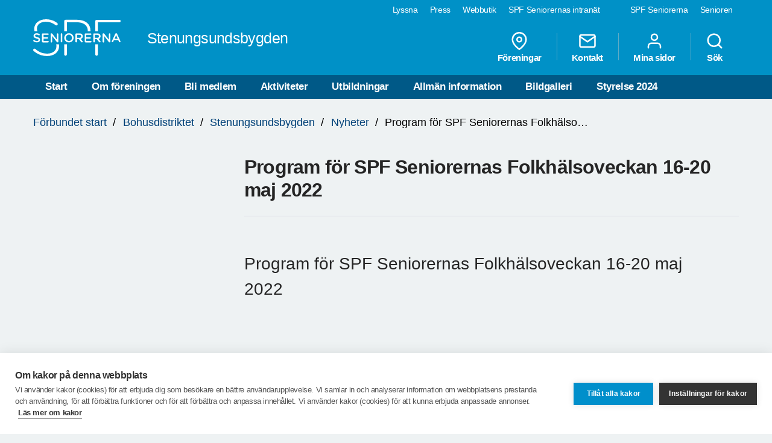

--- FILE ---
content_type: text/html; charset=utf-8
request_url: https://www.spfseniorerna.se/distrikt/bohusdistriktet/foreningslista/stenungsundsbygden/nyheter/2022/maj/program-for-spf-seniorernas-folkhalsoveckan-16-20-maj-2022/
body_size: 8142
content:


<!DOCTYPE html>
<html lang="sv">
<head>
    <meta charset="utf-8">
    <meta http-equiv="Content-Type" content="text/html;charset=UTF-8">
    <meta name="description">
    <meta name="keywords">
    <meta name="viewport" content="width=device-width, initial-scale=1, user-scalable=yes">
    <link rel="manifest" href="/Static/dist/asset-manifest.json?v=mkw7n-GrwsWMC-U6FefEtdt8RYEB9Tn6p40RYPPKvdo">
    <link rel="apple-touch-icon" href="/Static/images/apple-touch-icon.png?v=fINacuIRI7MbX8T71Xgzk7BHFInoxu0aFOAoJBr3DHI">
    <title>SPF Seniorerna - Program f&#xF6;r SPF Seniorernas Folkh&#xE4;lsoveckan 16-20 maj 2022</title>

    <link rel="stylesheet" href="/Static/dist/style.bundle.css?v=XgRckhKqfFUM6FRh5RsE7X0Y3E6FO9dFvsGFXkj1KbQ" />
    <script src="/Static/scripts/libs/modernizr.custom.77867.js?v=12pTYZbvry6LPDXGXJ3s4BPce2o48uFruSyWnGGC24E"></script>
    <script src="/Static/scripts/libs/jquery/2.1.3/jquery.min.js?v=G8Sz8jp6FXwep7fKYlPkoZv42EVNrH74ZszVaoEK9wE"></script>

    <script type="text/javascript">var _baLocale = 'se', _baMode = ' ', _rd_ignore_hidden_element = true;</script>
    <script type="text/javascript" src="https://www.browsealoud.com/plus/scripts/ba.js"></script>


    
    <meta name="twitter:card" content="summary_large_image" />
    <meta name="twitter:title" content="Program f&#xF6;r SPF Seniorernas Folkh&#xE4;lsoveckan 16-20 maj 2022" />
    <meta name="twitter:description" content="Program f&#xF6;r SPF Seniorernas Folkh&#xE4;lsoveckan 16-20 maj 2022" />
    <meta name="twitter:image" content="" />
    <meta name="twitter:url" content="https://www.spfseniorerna.se/distrikt/bohusdistriktet/foreningslista/stenungsundsbygden/nyheter/2022/maj/program-for-spf-seniorernas-folkhalsoveckan-16-20-maj-2022/" />

    <meta property="og:title" content="Program f&#xF6;r SPF Seniorernas Folkh&#xE4;lsoveckan 16-20 maj 2022" />
    <meta property="og:description" content="Program f&#xF6;r SPF Seniorernas Folkh&#xE4;lsoveckan 16-20 maj 2022" />
    <meta property="og:url" content="https://www.spfseniorerna.se/distrikt/bohusdistriktet/foreningslista/stenungsundsbygden/nyheter/2022/maj/program-for-spf-seniorernas-folkhalsoveckan-16-20-maj-2022/" />
    <meta property="og:image" content="" />



    <link href="https://www.spfseniorerna.se/distrikt/bohusdistriktet/foreningslista/stenungsundsbygden/nyheter/2022/maj/program-for-spf-seniorernas-folkhalsoveckan-16-20-maj-2022/" rel="canonical" />
    
    
    <script>
!function(T,l,y){var S=T.location,k="script",D="instrumentationKey",C="ingestionendpoint",I="disableExceptionTracking",E="ai.device.",b="toLowerCase",w="crossOrigin",N="POST",e="appInsightsSDK",t=y.name||"appInsights";(y.name||T[e])&&(T[e]=t);var n=T[t]||function(d){var g=!1,f=!1,m={initialize:!0,queue:[],sv:"5",version:2,config:d};function v(e,t){var n={},a="Browser";return n[E+"id"]=a[b](),n[E+"type"]=a,n["ai.operation.name"]=S&&S.pathname||"_unknown_",n["ai.internal.sdkVersion"]="javascript:snippet_"+(m.sv||m.version),{time:function(){var e=new Date;function t(e){var t=""+e;return 1===t.length&&(t="0"+t),t}return e.getUTCFullYear()+"-"+t(1+e.getUTCMonth())+"-"+t(e.getUTCDate())+"T"+t(e.getUTCHours())+":"+t(e.getUTCMinutes())+":"+t(e.getUTCSeconds())+"."+((e.getUTCMilliseconds()/1e3).toFixed(3)+"").slice(2,5)+"Z"}(),iKey:e,name:"Microsoft.ApplicationInsights."+e.replace(/-/g,"")+"."+t,sampleRate:100,tags:n,data:{baseData:{ver:2}}}}var h=d.url||y.src;if(h){function a(e){var t,n,a,i,r,o,s,c,u,p,l;g=!0,m.queue=[],f||(f=!0,t=h,s=function(){var e={},t=d.connectionString;if(t)for(var n=t.split(";"),a=0;a<n.length;a++){var i=n[a].split("=");2===i.length&&(e[i[0][b]()]=i[1])}if(!e[C]){var r=e.endpointsuffix,o=r?e.location:null;e[C]="https://"+(o?o+".":"")+"dc."+(r||"services.visualstudio.com")}return e}(),c=s[D]||d[D]||"",u=s[C],p=u?u+"/v2/track":d.endpointUrl,(l=[]).push((n="SDK LOAD Failure: Failed to load Application Insights SDK script (See stack for details)",a=t,i=p,(o=(r=v(c,"Exception")).data).baseType="ExceptionData",o.baseData.exceptions=[{typeName:"SDKLoadFailed",message:n.replace(/\./g,"-"),hasFullStack:!1,stack:n+"\nSnippet failed to load ["+a+"] -- Telemetry is disabled\nHelp Link: https://go.microsoft.com/fwlink/?linkid=2128109\nHost: "+(S&&S.pathname||"_unknown_")+"\nEndpoint: "+i,parsedStack:[]}],r)),l.push(function(e,t,n,a){var i=v(c,"Message"),r=i.data;r.baseType="MessageData";var o=r.baseData;return o.message='AI (Internal): 99 message:"'+("SDK LOAD Failure: Failed to load Application Insights SDK script (See stack for details) ("+n+")").replace(/\"/g,"")+'"',o.properties={endpoint:a},i}(0,0,t,p)),function(e,t){if(JSON){var n=T.fetch;if(n&&!y.useXhr)n(t,{method:N,body:JSON.stringify(e),mode:"cors"});else if(XMLHttpRequest){var a=new XMLHttpRequest;a.open(N,t),a.setRequestHeader("Content-type","application/json"),a.send(JSON.stringify(e))}}}(l,p))}function i(e,t){f||setTimeout(function(){!t&&m.core||a()},500)}var e=function(){var n=l.createElement(k);n.src=h;var e=y[w];return!e&&""!==e||"undefined"==n[w]||(n[w]=e),n.onload=i,n.onerror=a,n.onreadystatechange=function(e,t){"loaded"!==n.readyState&&"complete"!==n.readyState||i(0,t)},n}();y.ld<0?l.getElementsByTagName("head")[0].appendChild(e):setTimeout(function(){l.getElementsByTagName(k)[0].parentNode.appendChild(e)},y.ld||0)}try{m.cookie=l.cookie}catch(p){}function t(e){for(;e.length;)!function(t){m[t]=function(){var e=arguments;g||m.queue.push(function(){m[t].apply(m,e)})}}(e.pop())}var n="track",r="TrackPage",o="TrackEvent";t([n+"Event",n+"PageView",n+"Exception",n+"Trace",n+"DependencyData",n+"Metric",n+"PageViewPerformance","start"+r,"stop"+r,"start"+o,"stop"+o,"addTelemetryInitializer","setAuthenticatedUserContext","clearAuthenticatedUserContext","flush"]),m.SeverityLevel={Verbose:0,Information:1,Warning:2,Error:3,Critical:4};var s=(d.extensionConfig||{}).ApplicationInsightsAnalytics||{};if(!0!==d[I]&&!0!==s[I]){var c="onerror";t(["_"+c]);var u=T[c];T[c]=function(e,t,n,a,i){var r=u&&u(e,t,n,a,i);return!0!==r&&m["_"+c]({message:e,url:t,lineNumber:n,columnNumber:a,error:i}),r},d.autoExceptionInstrumented=!0}return m}(y.cfg);function a(){y.onInit&&y.onInit(n)}(T[t]=n).queue&&0===n.queue.length?(n.queue.push(a),n.trackPageView({})):a()}(window,document,{src: "https://js.monitor.azure.com/scripts/b/ai.2.gbl.min.js", crossOrigin: "anonymous", cfg: {instrumentationKey: 'a36d2588-aca9-4349-b2fd-a59d290134c1', disableCookiesUsage: false }});
</script>

    <!-- Google Tag Manager -->
    <script type="text/javascript">
        (function (w, d, s, l, i) {
            w[l] = w[l] || []; w[l].push({
                'gtm.start':
                    new Date().getTime(), event: 'gtm.js'
            }); var f = d.getElementsByTagName(s)[0],
                j = d.createElement(s), dl = l != 'dataLayer' ? '&l=' + l : ''; j.async = true; j.src =
                    'https://www.googletagmanager.com/gtm.js?id=' + i + dl; f.parentNode.insertBefore(j, f);
        })(window, document, 'script', 'dataLayer', 'GTM-K2Q8QXH');
    </script>
    <!-- End Google Tag Manager -->
</head>

<body>
    

    <!-- Google Tag Manager (noscript) -->
    <noscript>
        <iframe src="https://www.googletagmanager.com/ns.html?id=GTM-K2Q8QXH"
                height="0" width="0" style="display:none;visibility:hidden"></iframe>
    </noscript>
    <!-- End Google Tag Manager (noscript) -->

    <div id="page-wrapper">
<ul id="skip">
    <li><a href="#content" tabindex="2" accesskey="2" title="Gå till innehåll">Till övergripande innehåll</a></li>
</ul>
<header id="head" class="compounds  site-head" role="banner">
    <div id="site-nav" class="site-nav-wrapper hidden-xs">
        <div class="container">
            <nav class="primary-nav" role="navigation">
                <ul role="menubar">
                        <li class="active">
                            <a href="/" role="menuitem" tabindex="4" title="SPF Seniorerna" class=active target="_blank">
                                SPF Seniorerna
                            </a>
                        </li>
                        <li class="">
                            <a href="http://www.senioren.se/" role="menuitem" tabindex="4" title="Senioren"  target="_blank">
                                Senioren
                            </a>
                        </li>
                </ul>
            </nav>
            <nav class="secondary-nav" role="navigation">
                <ul role="menubar">
                            <li>
                                <a id="bapluslogo" class="logo browsealoud" onclick="toggleBar();" href="javascript:void(0);" role="menuitem" tabindex="3" title="Lyssna" target="_blank">
                                    Lyssna
                                </a>
                            </li>
                            <li>
                                <a href="https://via.tt.se/pressrum/spf-seniorerna?publisherId=3236146" role="menuitem" tabindex="3" title="Press" target="_blank">
                                    Press
                                </a>
                            </li>
                            <li>
                                <a href="https://www.jsonshop.se/spfseniorerna" role="menuitem" tabindex="3" title="Webbutik" target="_blank">
                                    Webbutik
                                </a>
                            </li>
                            <li>
                                <a href="https://spf.foreningssupport.se/" role="menuitem" tabindex="3" title="SPF Seniorernas intran&#xE4;t" target="_blank">
                                    SPF Seniorernas intran&#xE4;t
                                </a>
                            </li>
                </ul>

            </nav>
        </div>
    </div>
<div class="container">
    <a href="https://www.spfseniorerna.se/distrikt/bohusdistriktet/foreningslista/stenungsundsbygden/" class="site-logo pull-left" rel="home" accesskey="1" title="SPF Seniorerna">
        <img src="/Static/images/spf_logo_white.svg" data-fallback="/Static/images/spf_logo_white.png" alt="spf.se" />
        <h1 class="">
            Stenungsundsbygden
        </h1>
    </a>
    <nav id="global-navigation" class="global-nav pull-right" role="navigation">
        <ul role="menubar">
                        <li class="hidden-sm">
                            <a href="/distrikt/bohusdistriktet/foreningslista/stenungsundsbygden/foreningar/" role="menuitem" class="header__icons" title="F&#xF6;reningar">
                                    
                                    <span>
<svg class="feather">
    <use xlink:href="/Static/gfx/svg/feather-sprite.svg#map-pin" href="/Static/gfx/svg/feather-sprite.svg#map-pin"/>
</svg></span>
                                F&#xF6;reningar
                            </a>
                        </li>
                        <li class="hidden-sm">
                            <a href="/distrikt/bohusdistriktet/foreningslista/stenungsundsbygden/om-foreningen/kontakta-oss/" role="menuitem" class="header__icons" title="Kontakt">
                                    
                                    <span>
<svg class="feather">
    <use xlink:href="/Static/gfx/svg/feather-sprite.svg#mail" href="/Static/gfx/svg/feather-sprite.svg#mail"/>
</svg></span>
                                Kontakt
                            </a>
                        </li>
                        <li class="hidden-sm hidden-xs">

                                <a href="/inloggningssida/" class="header__icons" role="menuitem" title="Mina sidor">
                                    <span class="inverted">
<svg class="feather">
    <use xlink:href="/Static/gfx/svg/feather-sprite.svg#user" href="/Static/gfx/svg/feather-sprite.svg#user"/>
</svg></span>
                                    Mina sidor
                                </a>

                        </li>
                        <li class="search-trigger show">
                            <a href="/distrikt/bohusdistriktet/foreningslista/stenungsundsbygden/sok/" role="menuitem" class="header__icons" title="S&#xF6;k">
                                    
                                    <span>
<svg class="feather">
    <use xlink:href="/Static/gfx/svg/feather-sprite.svg#search" href="/Static/gfx/svg/feather-sprite.svg#search"/>
</svg></span>
                                S&#xF6;k
                            </a>
                        </li>
            <li class="visible-sm visible-xs main-nav-trigger">
                <a href="#" class="header__icons" role="menuitem" title="Meny">
                    <span>
<svg class="feather">
    <use xlink:href="/Static/gfx/svg/feather-sprite.svg#menu" href="/Static/gfx/svg/feather-sprite.svg#menu"/>
</svg></span>
                    Meny
                </a>
            </li>
        </ul>
    </nav>
</div>
    <nav id="main-navigation" class="main-nav hidden-xs hidden-sm" role="navigation">
        <div class="container">
            <ul role="menubar">
                <li class=><a class="" href="/distrikt/bohusdistriktet/foreningslista/stenungsundsbygden/">Start</a></li>
                <li class=>
                                    <a class="" href="/distrikt/bohusdistriktet/foreningslista/stenungsundsbygden/om-foreningen/">Om f&#xF6;reningen</a>
                                </li><li class=>
                                    <a class="" href="/distrikt/bohusdistriktet/foreningslista/stenungsundsbygden/bli-medlem/">Bli medlem</a>
                                </li><li class=>
                                    <a class="" href="/distrikt/bohusdistriktet/foreningslista/stenungsundsbygden/aktiviteter/">Aktiviteter</a>
                                </li><li class=>
                                    <a class="" href="/distrikt/bohusdistriktet/foreningslista/stenungsundsbygden/utbildningar/">Utbildningar</a>
                                </li><li class=>
                                    <a class="" href="/distrikt/bohusdistriktet/foreningslista/stenungsundsbygden/allman-information/">Allm&#xE4;n information</a>
                                </li><li class=>
                                    <a class="" href="/distrikt/bohusdistriktet/foreningslista/stenungsundsbygden/bildgalleri/">Bildgalleri</a>
                                </li><li class=>
                                    <a class="" href="/distrikt/bohusdistriktet/foreningslista/stenungsundsbygden/styrelse-2024/">Styrelse 2024</a>
                                </li>

            </ul>
        </div>
    </nav>
    <nav id="main-navigation-mobile" class="main-nav-mobile" role="navigation">
        <div class="container">
            <ul role="menubar">
                <li class=>
                    <a class="" href="/distrikt/bohusdistriktet/foreningslista/stenungsundsbygden/">Start</a>
                </li>
                    <li class=" ">
                                <a href="https://www.spfseniorerna.se/distrikt/bohusdistriktet/foreningslista/stenungsundsbygden/om-foreningen/" role="menuitem">
                                    Om f&#xF6;reningen
                                    <span class="dropdown-trigger"></span>
                                </a>
                                
        <ul class="">
                <li class="sub-nav__menuitem--has-children   ">
                    <a href="https://www.spfseniorerna.se/distrikt/bohusdistriktet/foreningslista/stenungsundsbygden/om-foreningen/kontakta-oss/" role="menuitem">
                        Kontakta oss
                            <span class="dropdown-trigger"></span>
                    </a>

                    
        <ul class="">
                <li class="  ">
                    <a href="https://www.spfseniorerna.se/distrikt/bohusdistriktet/foreningslista/stenungsundsbygden/om-foreningen/kontakta-oss/funktionarer/" role="menuitem">
                        Funktion&#xE4;rer
                    </a>

                    

                </li>
                <li class="  ">
                    <a href="https://www.spfseniorerna.se/distrikt/bohusdistriktet/foreningslista/stenungsundsbygden/om-foreningen/kontakta-oss/styrelsen/" role="menuitem">
                        Styrelsen
                    </a>

                    

                </li>
                <li class="  ">
                    <a href="https://www.spfseniorerna.se/distrikt/bohusdistriktet/foreningslista/stenungsundsbygden/om-foreningen/kontakta-oss/pensionarsradet/" role="menuitem">
                        Pension&#xE4;rsr&#xE5;det
                    </a>

                    

                </li>
                <li class="  ">
                    <a href="https://www.spfseniorerna.se/distrikt/bohusdistriktet/foreningslista/stenungsundsbygden/om-foreningen/kontakta-oss/vart-program-varen-2026/" role="menuitem">
                        V&#xE5;rt program v&#xE5;ren 2026
                    </a>

                    

                </li>
        </ul>

                </li>
        </ul>

                            </li>
                    <li class=" ">
                                <a href="https://www.spfseniorerna.se/distrikt/bohusdistriktet/foreningslista/stenungsundsbygden/bli-medlem/" role="menuitem">
                                    Bli medlem
                                    <span class="dropdown-trigger"></span>
                                </a>
                                
        <ul class="">
                <li class="  ">
                    <a href="https://www.spfseniorerna.se/distrikt/bohusdistriktet/foreningslista/stenungsundsbygden/bli-medlem/formaner/" role="menuitem">
                        F&#xF6;rm&#xE5;ner
                    </a>

                    

                </li>
        </ul>

                            </li>
                    <li class=" ">
                                <a href="https://www.spfseniorerna.se/distrikt/bohusdistriktet/foreningslista/stenungsundsbygden/aktiviteter/" role="menuitem">
                                    Aktiviteter
                                    <span class="dropdown-trigger"></span>
                                </a>
                                
        <ul class="">
                <li class="  ">
                    <a href="https://www.spfseniorerna.se/distrikt/bohusdistriktet/foreningslista/stenungsundsbygden/aktiviteter/bokcirkel/" role="menuitem">
                        Bokcirkel
                    </a>

                    

                </li>
                <li class="  ">
                    <a href="https://www.spfseniorerna.se/distrikt/bohusdistriktet/foreningslista/stenungsundsbygden/aktiviteter/slaktforskning/" role="menuitem">
                        Sl&#xE4;ktforskning
                    </a>

                    

                </li>
                <li class="  ">
                    <a href="https://www.spfseniorerna.se/distrikt/bohusdistriktet/foreningslista/stenungsundsbygden/aktiviteter/gor-klart/" role="menuitem">
                        G&#xF6;r klart
                    </a>

                    

                </li>
                <li class="  ">
                    <a href="https://www.spfseniorerna.se/distrikt/bohusdistriktet/foreningslista/stenungsundsbygden/aktiviteter/naturvandringar/" role="menuitem">
                        Naturvandringar
                    </a>

                    

                </li>
                <li class="  ">
                    <a href="https://www.spfseniorerna.se/distrikt/bohusdistriktet/foreningslista/stenungsundsbygden/aktiviteter/resor/" role="menuitem">
                        Resor
                    </a>

                    

                </li>
                <li class="sub-nav__menuitem--has-children   ">
                    <a href="https://www.spfseniorerna.se/distrikt/bohusdistriktet/foreningslista/stenungsundsbygden/aktiviteter/mattcurling/" role="menuitem">
                        Mattcurling
                            <span class="dropdown-trigger"></span>
                    </a>

                    
        <ul class="">
                <li class="  ">
                    <a href="https://www.spfseniorerna.se/distrikt/bohusdistriktet/foreningslista/stenungsundsbygden/aktiviteter/mattcurling/bastkustserien/" role="menuitem">
                        B&#xE4;stkustserien
                    </a>

                    

                </li>
                <li class="  ">
                    <a href="https://www.spfseniorerna.se/distrikt/bohusdistriktet/foreningslista/stenungsundsbygden/aktiviteter/mattcurling/forbundsmasterskapet-i-mattcurling/" role="menuitem">
                        F&#xF6;rbundsm&#xE4;sterskapet i mattcurling
                    </a>

                    

                </li>
                <li class="  ">
                    <a href="https://www.spfseniorerna.se/distrikt/bohusdistriktet/foreningslista/stenungsundsbygden/aktiviteter/mattcurling/mattcurling-inom-spf-stenungsundsbygden/" role="menuitem">
                        Mattcurling inom SPF Stenungsundsbygden
                    </a>

                    

                </li>
                <li class="  ">
                    <a href="https://www.spfseniorerna.se/distrikt/bohusdistriktet/foreningslista/stenungsundsbygden/aktiviteter/mattcurling/forbundsmasterskap-i-mattcurling-2021/" role="menuitem">
                        F&#xF6;rbundsm&#xE4;sterskap i mattcurling 2021
                    </a>

                    

                </li>
        </ul>

                </li>
                <li class="  ">
                    <a href="https://www.spfseniorerna.se/distrikt/bohusdistriktet/foreningslista/stenungsundsbygden/aktiviteter/mattcurling3/" role="menuitem">
                        Mattcurling
                    </a>

                    

                </li>
        </ul>

                            </li>
                    <li class=" ">
                                <a href="https://www.spfseniorerna.se/distrikt/bohusdistriktet/foreningslista/stenungsundsbygden/utbildningar/" role="menuitem">
                                    Utbildningar
                                    <span class="dropdown-trigger"></span>
                                </a>
                                
        <ul class="">
                <li class="sub-nav__menuitem--has-children   ">
                    <a href="https://www.spfseniorerna.se/distrikt/bohusdistriktet/foreningslista/stenungsundsbygden/utbildningar/tillsammans-mot-ensamhet/" role="menuitem">
                        Tillsammans mot ensamhet
                            <span class="dropdown-trigger"></span>
                    </a>

                    
        <ul class="">
                <li class="  ">
                    <a href="https://www.spfseniorerna.se/distrikt/bohusdistriktet/foreningslista/stenungsundsbygden/utbildningar/tillsammans-mot-ensamhet/passion-for-livet/" role="menuitem">
                        Passion f&#xF6;r livet
                    </a>

                    

                </li>
        </ul>

                </li>
                <li class="  ">
                    <a href="https://www.spfseniorerna.se/distrikt/bohusdistriktet/foreningslista/stenungsundsbygden/utbildningar/vaga-anvanda-internet/" role="menuitem">
                        V&#xE5;ga anv&#xE4;nda internet
                    </a>

                    

                </li>
                <li class="  ">
                    <a href="https://www.spfseniorerna.se/distrikt/bohusdistriktet/foreningslista/stenungsundsbygden/utbildningar/teknikspraket-i-it-varlden/" role="menuitem">
                        Teknikspr&#xE5;ket i IT-v&#xE4;rlden
                    </a>

                    

                </li>
                <li class="  ">
                    <a href="https://www.spfseniorerna.se/distrikt/bohusdistriktet/foreningslista/stenungsundsbygden/utbildningar/facebookskola/" role="menuitem">
                        Facebookskola
                    </a>

                    

                </li>
        </ul>

                            </li>
                    <li class=" ">
                                <a href="https://www.spfseniorerna.se/distrikt/bohusdistriktet/foreningslista/stenungsundsbygden/allman-information/" role="menuitem">
                                    Allm&#xE4;n information
                                    <span class="dropdown-trigger"></span>
                                </a>
                                
        <ul class="">
                <li class="  ">
                    <a href="https://www.spfseniorerna.se/distrikt/bohusdistriktet/foreningslista/stenungsundsbygden/allman-information/spf-seniorerna-information-pa-forbundets-hemsida/" role="menuitem">
                        SPF Seniorerna Information p&#xE5; F&#xF6;rbundets hemsida
                    </a>

                    

                </li>
                <li class="  ">
                    <a href="https://www.spfseniorerna.se/distrikt/bohusdistriktet/foreningslista/stenungsundsbygden/allman-information/smart-senior/" role="menuitem">
                        Smart Senior
                    </a>

                    

                </li>
                <li class="  ">
                    <a href="https://www.spfseniorerna.se/distrikt/bohusdistriktet/foreningslista/stenungsundsbygden/allman-information/fallolyckor/" role="menuitem">
                        Fallolyckor
                    </a>

                    

                </li>
                <li class="  ">
                    <a href="https://www.spfseniorerna.se/distrikt/bohusdistriktet/foreningslista/stenungsundsbygden/allman-information/boende-for-aldre/" role="menuitem">
                        Boende f&#xF6;r &#xE4;ldre
                    </a>

                    

                </li>
                <li class="  ">
                    <a href="https://www.spfseniorerna.se/distrikt/bohusdistriktet/foreningslista/stenungsundsbygden/allman-information/trygga-framtiden-med-en-fullmakt/" role="menuitem">
                        Trygga framtiden med en fullmakt
                    </a>

                    

                </li>
                <li class="  ">
                    <a href="https://www.spfseniorerna.se/distrikt/bohusdistriktet/foreningslista/stenungsundsbygden/allman-information/livslotsen/" role="menuitem">
                        Livslotsen
                    </a>

                    

                </li>
        </ul>

                            </li>
                    <li class=" ">
                                <a href="https://www.spfseniorerna.se/distrikt/bohusdistriktet/foreningslista/stenungsundsbygden/bildgalleri/" role="menuitem">
                                    Bildgalleri
                                    <span class="dropdown-trigger"></span>
                                </a>
                                
        <ul class="">
                <li class="  ">
                    <a href="https://www.spfseniorerna.se/distrikt/bohusdistriktet/foreningslista/stenungsundsbygden/bildgalleri/oslo-julmarknad/" role="menuitem">
                        Oslo julmarknad
                    </a>

                    

                </li>
                <li class="  ">
                    <a href="https://www.spfseniorerna.se/distrikt/bohusdistriktet/foreningslista/stenungsundsbygden/bildgalleri/island/" role="menuitem">
                        Island
                    </a>

                    

                </li>
                <li class="  ">
                    <a href="https://www.spfseniorerna.se/distrikt/bohusdistriktet/foreningslista/stenungsundsbygden/bildgalleri/rhendalen/" role="menuitem">
                        Rhendalen
                    </a>

                    

                </li>
                <li class="  ">
                    <a href="https://www.spfseniorerna.se/distrikt/bohusdistriktet/foreningslista/stenungsundsbygden/bildgalleri/bilder-fran-stenungsund/" role="menuitem">
                        Bilder fr&#xE5;n Stenungsund
                    </a>

                    

                </li>
        </ul>

                            </li>
                    <li class=" ">
                                <a href="https://www.spfseniorerna.se/distrikt/bohusdistriktet/foreningslista/stenungsundsbygden/styrelse-2024/" role="menuitem">
                                    Styrelse 2024
                                    <span class=""></span>
                                </a>
                                

                            </li>
            </ul>


                <ul class="global-nav" role="menubar">
                            <li>
                                <a href="/distrikt/bohusdistriktet/foreningslista/stenungsundsbygden/foreningar/" role="menuitem" class="header__icons" title="F&#xF6;reningar">
                                        <span class="inverted">
<svg class="feather">
    <use xlink:href="/Static/gfx/svg/feather-sprite.svg#map-pin" href="/Static/gfx/svg/feather-sprite.svg#map-pin"/>
</svg></span>
                                    F&#xF6;reningar
                                </a>
                            </li>
                            <li>
                                <a href="/distrikt/bohusdistriktet/foreningslista/stenungsundsbygden/om-foreningen/kontakta-oss/" role="menuitem" class="header__icons" title="Kontakt">
                                        <span class="inverted">
<svg class="feather">
    <use xlink:href="/Static/gfx/svg/feather-sprite.svg#mail" href="/Static/gfx/svg/feather-sprite.svg#mail"/>
</svg></span>
                                    Kontakt
                                </a>
                            </li>
                            <li>
                                    <a href="/inloggningssida/" class="header__icons" role="menuitem" title="Mina sidor">
                                        <span class="inverted">
<svg class="feather">
    <use xlink:href="/Static/gfx/svg/feather-sprite.svg#user" href="/Static/gfx/svg/feather-sprite.svg#user"/>
</svg></span>
                                        Mina sidor
                                    </a>
                            </li>
                            <li>
                                <a href="/distrikt/bohusdistriktet/foreningslista/stenungsundsbygden/sok/" role="menuitem" class="header__icons" title="S&#xF6;k">
                                        <span class="inverted">
<svg class="feather">
    <use xlink:href="/Static/gfx/svg/feather-sprite.svg#search" href="/Static/gfx/svg/feather-sprite.svg#search"/>
</svg></span>
                                    S&#xF6;k
                                </a>
                            </li>
                </ul>

            <ul class="primary-nav" role="menubar">
                    <li>
                        <a href="/" role="menuitem" title="SPF Seniorerna" class=active target="_blank">
                            SPF Seniorerna
                        </a>
                    </li>
                    <li>
                        <a href="http://www.senioren.se/" role="menuitem" title="Senioren"  target="_blank">
                            Senioren
                        </a>
                    </li>
            </ul>
        </div>
    </nav>
</header>
        

<div class="spf-page spf-article container">


<nav class="breadcrumbs hidden-xs">
    <p id="breadcrumblabel" class="visually-hidden">Du är här:</p>
    <ol aria-labelledby="breadcrumblabel">
		<li><a href="/">F&#xF6;rbundet start</a></li>
        	            <li><a href="/distrikt/bohusdistriktet/">Bohusdistriktet</a></li>
	            <li><a href="/distrikt/bohusdistriktet/foreningslista/stenungsundsbygden/">Stenungsundsbygden</a></li>
	            <li><a href="/distrikt/bohusdistriktet/foreningslista/stenungsundsbygden/nyheter/">Nyheter</a></li>

        <li class="active">
            Program f&#xF6;r SPF Seniorernas Folkh&#xE4;lsoveckan 16-20 maj 2022
        </li>
    </ol>
</nav>

    <div class="row">

<aside id="sidebar" class="col-md-3 col-xs-12 hidden-sm hidden-xs sidebar-wrapper" role="complementary">
    <nav class="sub-nav" role="navigation">
    </nav>
</aside>
        <main id="content" class="col-xs-12 col-md-9 page-content" role="main">
            



<div class="row">
    <div class="col-md-12">
        <h1 >
            Program f&#xF6;r SPF Seniorernas Folkh&#xE4;lsoveckan 16-20 maj 2022
        </h1>
        <ul class="details">
        </ul>
    </div>
</div>
    <div class="row">
        <div class="col-md-11">
            <p class="preamble">
                
                Program f&#246;r SPF Seniorernas Folkh&#228;lsoveckan 16-20 maj 2022
            </p>
        </div>
    </div>

<div class="row">
    <div class="col-md-12">
        <div class="image-slider">
            <div class="row">
                <div id="main-images" class="col-xs-12 slides-container" >
                </div>
                <div id="thumb-images" class="col-xs-12 slides-container">
                </div>
            </div>
        </div>
    </div>
</div>

<div class="row">
    <div class="col-md-11">
        
        <article class="article-content">
            
<p>Program f&ouml;r SPF Seniorernas Folkh&auml;lsoveckan 16-20 maj 2022</p>
<p>I maj &auml;r det dags igen f&ouml;r SPF Seniorernas Folkh&auml;lsovecka. Under denna vecka vill vi inspirera till aktivitet och r&ouml;relse och &ouml;ka kunskapen om v&auml;gen till ett h&auml;lsosamt liv och &aring;ldrande.</p>
<p>Flera av v&aring;ra aktiviteter sker i samarbete med Studief&ouml;rbundet Vuxenskolan!</p>
<p>Se nedan &auml;ven inbjudan fr&aring;n SPF Tj&ouml;rnveteranerna och program fr&aring;n F&ouml;rbundet!</p>
<p><a href="/globalassets/foreningar/stenungsundsbygden/jan-emanuelsson/pdf-filer/program-for-spf-seniorernas-folkhalsoveckan2022-.pdf">Programpunkter f&ouml;r SPF Stenungsundsbygden</a></p>
<p><a href="/globalassets/foreningar/stenungsundsbygden/jan-emanuelsson/pdf-filer/inbjudan-bertil-marklund-17-maj.pdf">SPF Tj&ouml;rnveteranerna</a></p>
<p><a href="/globalassets/foreningar/stenungsundsbygden/jan-emanuelsson/pdf-filer/fhv2022_program.pdf">Program fr&aring;n F&ouml;rbundet</a></p>
        </article>
    </div>
</div>

<div class="row">
    <div class="col-md-12">


<div class="share-box">
    <div class="share-text">
        <span>Dela sidan via:</span>
    </div>
    <div class="share-links">
        <div class="share-link">
            <a href="https://www.facebook.com/sharer/sharer.php?u=https://www.spfseniorerna.se/distrikt/bohusdistriktet/foreningslista/stenungsundsbygden/nyheter/2022/maj/program-for-spf-seniorernas-folkhalsoveckan-16-20-maj-2022/" class="icon-facebook" title="Facebook"
               onclick="window.open(this.href, '', 'menubar=no,toolbar=no,resizable=yes,scrollbars=yes,height=600,width=600'); return false;">Facebook</a>
        </div>
        <div class="share-link">
            <a href="https://x.com/share?url=https://www.spfseniorerna.se/distrikt/bohusdistriktet/foreningslista/stenungsundsbygden/nyheter/2022/maj/program-for-spf-seniorernas-folkhalsoveckan-16-20-maj-2022/" class="icon-twitter" title="X"
               onclick="window.open(this.href, '', 'menubar=no,toolbar=no,resizable=yes,scrollbars=yes,height=600,width=600'); return false;">X</a>
        </div>
        <div class="share-link">
            <a href="https://www.linkedin.com/shareArticle?mini=true&url=https://www.spfseniorerna.se/distrikt/bohusdistriktet/foreningslista/stenungsundsbygden/nyheter/2022/maj/program-for-spf-seniorernas-folkhalsoveckan-16-20-maj-2022/" class="icon-linkedin" title="LinkedIn"
               onclick="window.open(this.href, '', 'menubar=no,toolbar=no,resizable=yes,scrollbars=yes,height=600,width=600'); return false;">LinkedIn</a>
        </div>
        <div class="share-link">
            <a href="mailto:?subject=Program&#x2B;f%C3%B6r&#x2B;SPF&#x2B;Seniorernas&#x2B;Folkh%C3%A4lsoveckan&#x2B;16-20&#x2B;maj&#x2B;2022&body=https://www.spfseniorerna.se/distrikt/bohusdistriktet/foreningslista/stenungsundsbygden/nyheter/2022/maj/program-for-spf-seniorernas-folkhalsoveckan-16-20-maj-2022/" class="icon-mail" title="E-post">E-post</a>
        </div>
    </div>
</div>    </div>
</div>
        </main>
    </div>
</div>




<div class="puff-content-area padding-box">
    <div class="container">
        
<div class="row"><div class="col-xs-12 col-sm-6">
<div class="puff row">
        <div class="col-xs-4" >
            <a href="http://www.senioren.se/" title="Senioren" class="puff-media">
                <img src="https://cdn.spfseniorerna.se/publishedmedia/3l0eywxunz2tws97uk5e/Seniorennr3.jpg" alt="Senioren">
            </a>
        </div>

    <div class="col-xs-8">
        <a href="#">
            <h2 >
                Senioren
            </h2>
        </a>
        <p >
            Senioren &#xE4;r SPF Seniorernas medlemstidning och den kommer ut med nio nummer per &#xE5;r. Upplagan &#xE4;r nu uppe i 205 400 exemplar. Tidningen &#xE4;r en uppskattad medlemsf&#xF6;rm&#xE5;n. 
        </p>
        <a href="http://www.senioren.se/" title="G&#xE5; till senioren.se" class="spf-link icon-link" >
            G&#xE5; till senioren.se
        </a>
    </div>
</div></div><div class="col-xs-12 col-sm-6">
<div class="puff row">
        <div class="col-xs-4" >
            <a href="/bli-medlem/" title="Bli medlem" class="puff-media">
                <img src="https://cdn.spfseniorerna.se/publishedmedia/3f1nlg7zmxq92sfrtjdv/blimedlem_kampanjbild.jpg" alt="Bli medlem">
            </a>
        </div>

    <div class="col-xs-8">
        <a href="#">
            <h2 >
                Bli medlem
            </h2>
        </a>
        <p >
            Vi &#xE4;r en av Sveriges st&#xF6;rsta seniororganisationer. Hos oss delar du gemenskapen med n&#xE4;rmare en kvarts miljon medlemmar i f&#xF6;reningar &#xF6;ver hela landet. Tillsammans verkar vi f&#xF6;r att skapa b&#xE4;ttre villkor f&#xF6;r &#xE4;ldre &#x2013; och ett aktivt liv f&#xF6;r dig som senior.
        </p>
        <a href="/bli-medlem/" title="Bli medlem i SPF Seniorerna h&#xE4;r" class="spf-link icon-link" >
            Bli medlem i SPF Seniorerna h&#xE4;r
        </a>
    </div>
</div></div></div>
    </div>
</div>

<footer id="footer" class="site-footer padding-box" role="contentinfo">
    <div class="container">
        <div class="row">
            <div class="col-xs-12 col-sm-4 col-md-3">
                <div class="header">
                    <h3>
                        SPF Seniorerna
                    </h3>
                </div>
                <div class="row">
                    <div class="col-xs-12">
                        <ul class="sitemap">
                            <li>
                                        <a class="spf-link icon-link" href="/om-forbundet/" title="Om f&#xF6;rbundet">Om f&#xF6;rbundet</a>
                                    </li><li>
                                        <a class="spf-link icon-link" href="/bli-medlem/" title="Bli medlem">Bli medlem</a>
                                    </li><li>
                                        <a class="spf-link icon-link" href="/formaner/" title="F&#xF6;rm&#xE5;ner">F&#xF6;rm&#xE5;ner</a>
                                    </li><li>
                                        <a class="spf-link icon-link" href="/aktiviteter/" title="Utbildning och aktiviteter">Utbildning och aktiviteter</a>
                                    </li><li>
                                        <a class="spf-link icon-link" href="/sa-tycker-vi/" title="S&#xE5; tycker vi">S&#xE5; tycker vi</a>
                                    </li><li>
                                        <a class="spf-link icon-link" href="/about-us-in-english/" title="About us (in English)">About us (in English)</a>
                                    </li>

                                    <li>
                                        <a href="/distrikt/bohusdistriktet/foreningslista/stenungsundsbygden/foreningar/" role="menuitem" title="F&#xF6;reningar" class="spf-link icon-link">
                                            F&#xF6;reningar
                                        </a>
                                    </li>
                                    <li>
                                        <a href="/distrikt/bohusdistriktet/foreningslista/stenungsundsbygden/om-foreningen/kontakta-oss/" role="menuitem" title="Kontakt" class="spf-link icon-link">
                                            Kontakt
                                        </a>
                                    </li>
                                    <li>
                                        <a href="/inloggningssida/" role="menuitem" title="Mina sidor" class="spf-link icon-link">
                                            Mina sidor
                                        </a>
                                    </li>
                                    <li>
                                        <a href="/distrikt/bohusdistriktet/foreningslista/stenungsundsbygden/sok/" role="menuitem" title="S&#xF6;k" class="spf-link icon-link">
                                            S&#xF6;k
                                        </a>
                                    </li>

                                    <li>
                                        <a id="bapluslogo" class="spf-link icon-link" onclick="toggleBar();" href="javascript:void(0);" role="menuitem" tabindex="3" title="Lyssna" target="_blank">
                                            Lyssna
                                        </a>
                                    </li>
                                    <li>
                                        <a href="https://via.tt.se/pressrum/spf-seniorerna?publisherId=3236146" role="menuitem" title="Press" target="_blank" class="spf-link icon-link">
                                            Press
                                        </a>
                                    </li>
                                    <li>
                                        <a href="https://www.jsonshop.se/spfseniorerna" role="menuitem" title="Webbutik" target="_blank" class="spf-link icon-link">
                                            Webbutik
                                        </a>
                                    </li>
                                    <li>
                                        <a href="https://spf.foreningssupport.se/" role="menuitem" title="SPF Seniorernas intran&#xE4;t" target="_blank" class="spf-link icon-link">
                                            SPF Seniorernas intran&#xE4;t
                                        </a>
                                    </li>

                        </ul>
                    </div>
                </div>
            </div>
            <div class="col-xs-12 col-sm-8 col-md-9">
                <div class="header">
                    <h3>
                        Stenungsundsbygden
                    </h3>

                </div>
                <div class="row">
                    <div class="col-xs-12 col-sm-4">
                            <ul class="sitemap">
                                <li>
                                    <a href="/distrikt/bohusdistriktet/foreningslista/stenungsundsbygden/" title="Start" class="spf-link icon-link">
                                        Start
                                    </a>
                                </li>
                                <li>
                                        <a class="spf-link icon-link" href="/distrikt/bohusdistriktet/foreningslista/stenungsundsbygden/om-foreningen/">Om f&#xF6;reningen</a>
                                    </li><li>
                                        <a class="spf-link icon-link" href="/distrikt/bohusdistriktet/foreningslista/stenungsundsbygden/bli-medlem/">Bli medlem</a>
                                    </li><li>
                                        <a class="spf-link icon-link" href="/distrikt/bohusdistriktet/foreningslista/stenungsundsbygden/aktiviteter/">Aktiviteter</a>
                                    </li><li>
                                        <a class="spf-link icon-link" href="/distrikt/bohusdistriktet/foreningslista/stenungsundsbygden/utbildningar/">Utbildningar</a>
                                    </li><li>
                                        <a class="spf-link icon-link" href="/distrikt/bohusdistriktet/foreningslista/stenungsundsbygden/allman-information/">Allm&#xE4;n information</a>
                                    </li><li>
                                        <a class="spf-link icon-link" href="/distrikt/bohusdistriktet/foreningslista/stenungsundsbygden/bildgalleri/">Bildgalleri</a>
                                    </li><li>
                                        <a class="spf-link icon-link" href="/distrikt/bohusdistriktet/foreningslista/stenungsundsbygden/styrelse-2024/">Styrelse 2024</a>
                                    </li>
                            </ul>
                    </div>
                    <div class="col-sm-7 col-xs-12 col-sm-offset-1">
                        <address>
                                <p>
C/o:Bo Bertilsson <br />
                                    &#xD6;bergen 153 <br />
444 96                                    &#xD6;dsm&#xE5;l
                                </p>
                            <p>
Telefon: <a href="tel:&#x2B;46 767702906" >&#x2B;46 767702906</a><br />
                                <a href="mailto:bosse.obergen@gmail.com" class="spf-link large icon-link">bosse.obergen@gmail.com</a>
                            </p>
                        </address>
                    </div>
                </div>
            </div>
        </div>
    </div>
</footer>    </div>
    <script defer="defer" src="/Util/Find/epi-util/find.js"></script>
<script>
document.addEventListener('DOMContentLoaded',function(){if(typeof FindApi === 'function'){var api = new FindApi();api.setApplicationUrl('/');api.setServiceApiBaseUrl('/find_v2/');api.processEventFromCurrentUri();api.bindWindowEvents();api.bindAClickEvent();api.sendBufferedEvents();}})
</script>



    <!-- Handlebars -->
    <script src="/Static/scripts/libs/handlebars.3.0.3.min.js?v=TJsTGiqt6an50bi6WGxgOzjOS3ArG8CrSbCoXZVcM9Y"></script>

    <!-- javascript -->
    <script src="/Static/scripts/min/main-min.js?v=A4OQdaj3mdUbeQyP5iWkEH1dqmbIsUimY_PBPCTrKLo" type="text/javascript"></script>
    <script src="/Static/scripts/spf.js?v=1XtKFMv7dJf_Tn51EG9KV359QvveM0BJV0N4QvlxKL8" type="text/javascript"></script>
    <script src="/Static/scripts/ajax.js?v=866MCqlhU9Pj_pujihw7b_HirefN7pfXDY8ApaIwZzo" type="text/javascript"></script>
    <script src="/Static/dist/bundle.client.js?v=Zy-s2mzSwihHHpUEY8HjG-7SY6aXs2KAhGSTX9h7zXU" type="text/javascript"></script>
    
    

</body>
</html>

--- FILE ---
content_type: image/svg+xml
request_url: https://www.spfseniorerna.se/Static/dist/gfx/Ikon-pdf-webb.svg
body_size: -513
content:
<?xml version="1.0" encoding="utf-8"?>
<!-- Generator: Adobe Illustrator 19.0.0, SVG Export Plug-In . SVG Version: 6.00 Build 0)  -->
<svg version="1.1" id="Ikon" xmlns="http://www.w3.org/2000/svg" xmlns:xlink="http://www.w3.org/1999/xlink" x="0px" y="0px"
	 width="24px" height="25px" viewBox="-237 238 24 25" style="enable-background:new -237 238 24 25;" xml:space="preserve">
<style type="text/css">
	.st0{fill:#064378;}
	.st1{fill:#FFFFFF;}
	.st2{font-family:'Arial-BoldMT';}
	.st3{font-size:4.788px;}
</style>
<path class="st0" d="M-220.1,263h-14.8c-1.2,0-2.1-1-2.1-2.1c0,0,0,0,0-0.1v-14.3c0-0.1,0-0.3,0.1-0.4l6.4-8
	c0.1-0.1,0.3-0.2,0.4-0.2h10c1.2,0,2.3,0.9,2.3,2.2v20.6C-217.9,262.1-218.9,263-220.1,263z M-235.8,246.8v14.1c0,0.5,0.3,0.9,0.8,1
	c0,0,0,0,0.1,0h14.8c0.6,0,1.1-0.4,1.1-1v-20.6c-0.1-0.6-0.5-1-1.1-1h-9.7L-235.8,246.8z M-231.9,246.7h-4.3c-0.3,0-0.6-0.3-0.6-0.6
	c0-0.1,0-0.3,0.1-0.4l6.1-7.4c0.2-0.2,0.5-0.3,0.8-0.2c0.3,0.1,0.5,0.3,0.5,0.6v5.7C-229.5,245.7-230.6,246.7-231.9,246.7
	L-231.9,246.7z M-235,245.5h3.1c0.6-0.1,1.2-0.5,1.3-1.2v-4L-235,245.5z M-213.8,253.1c0,0.9-0.7,1.6-1.6,1.6h-7.6
	c-0.9,0-1.6-0.7-1.6-1.6v-3.6c0-0.9,0.7-1.6,1.6-1.6h7.6c0.9,0,1.6,0.7,1.6,1.6L-213.8,253.1L-213.8,253.1z M-213,252.9
	c0,1.2-1,2.2-2.2,2.2c0,0,0,0,0,0h-7.6c-1.2,0-2.2-1-2.2-2.2c0,0,0,0,0,0v-3.6c0-1.2,1-2.2,2.2-2.2c0,0,0,0,0,0h7.6
	c1.2,0,2.2,1,2.2,2.2c0,0,0,0,0,0V252.9z M-214.2,249.3c0-0.5-0.4-1-1-1c0,0,0,0,0,0h-7.6c-0.5,0-1,0.4-1,1c0,0,0,0,0,0v3.6
	c0,0.5,0.4,1,1,1c0,0,0,0,0,0h7.6c0.5,0,1-0.4,1-1c0,0,0,0,0,0V249.3z M-221.4,252.2h-0.5v0.8c0,0.1,0,0.2-0.1,0.3
	c-0.1,0.1-0.3,0.1-0.4,0c0,0,0,0,0,0c-0.1-0.1-0.1-0.2-0.1-0.3v-2.2c0-0.1,0-0.2,0.1-0.3c0.1-0.1,0.2-0.1,0.3-0.1h0.7
	c0.2,0,0.3,0,0.5,0.1c0.1,0,0.2,0.1,0.3,0.2c0.1,0.1,0.2,0.2,0.2,0.3c0,0.1,0.1,0.2,0.1,0.4c0,0.2-0.1,0.5-0.3,0.7
	C-220.8,252.2-221.1,252.2-221.4,252.2L-221.4,252.2z M-221.5,250.9h-0.4v0.9h0.4c0.1,0,0.2,0,0.3,0c0.1,0,0.2-0.1,0.2-0.1
	c0-0.1,0.1-0.2,0.1-0.2c0-0.1,0-0.2-0.1-0.3C-221.2,250.9-221.3,250.9-221.5,250.9L-221.5,250.9z M-219.5,250.5h0.8
	c0.2,0,0.3,0,0.5,0.1c0.1,0,0.3,0.1,0.4,0.2c0.3,0.3,0.5,0.7,0.4,1.1c0,0.2,0,0.3,0,0.5c0,0.3-0.2,0.5-0.4,0.7
	c-0.1,0.1-0.2,0.1-0.2,0.2c-0.1,0-0.2,0.1-0.3,0.1c-0.1,0-0.2,0-0.3,0h-0.8c-0.1,0-0.2,0-0.2-0.1c-0.1,0-0.1-0.1-0.1-0.1
	c0-0.1,0-0.1,0-0.2v-2.1c0-0.1,0-0.2,0.1-0.3C-219.7,250.5-219.6,250.5-219.5,250.5L-219.5,250.5z M-219.2,250.9v1.9h0.7
	c0.1,0,0.1,0,0.2,0c0.1,0,0.1,0,0.2-0.1c0.2-0.2,0.3-0.5,0.3-0.8c0-0.2,0-0.4-0.1-0.6c-0.1-0.1-0.2-0.2-0.3-0.3
	c-0.1,0-0.3-0.1-0.4-0.1L-219.2,250.9L-219.2,250.9z M-215.1,250.9h-1.1v0.7h0.9c0.1,0,0.1,0,0.2,0.1c0,0,0.1,0.1,0.1,0.2
	c0,0.1,0,0.1-0.1,0.2c-0.1,0-0.1,0.1-0.2,0.1h-0.9v0.9c0,0.1,0,0.2-0.1,0.3c-0.1,0.1-0.1,0.1-0.2,0.1c-0.1,0-0.2,0-0.2-0.1
	c-0.1-0.1-0.1-0.2-0.1-0.3v-2.2c0-0.1,0-0.1,0-0.2c0-0.1,0.1-0.1,0.1-0.1c0.1,0,0.1,0,0.2,0h1.4c0.1,0,0.1,0,0.2,0.1
	c0,0,0.1,0.1,0.1,0.2c0,0.1,0,0.1-0.1,0.2C-215,250.9-215.1,250.9-215.1,250.9L-215.1,250.9z"/>
<text id="PDF" transform="matrix(1.0019 0 0 1 -223.1573 252.8469)" class="st1 st2 st3">PDF</text>
</svg>
